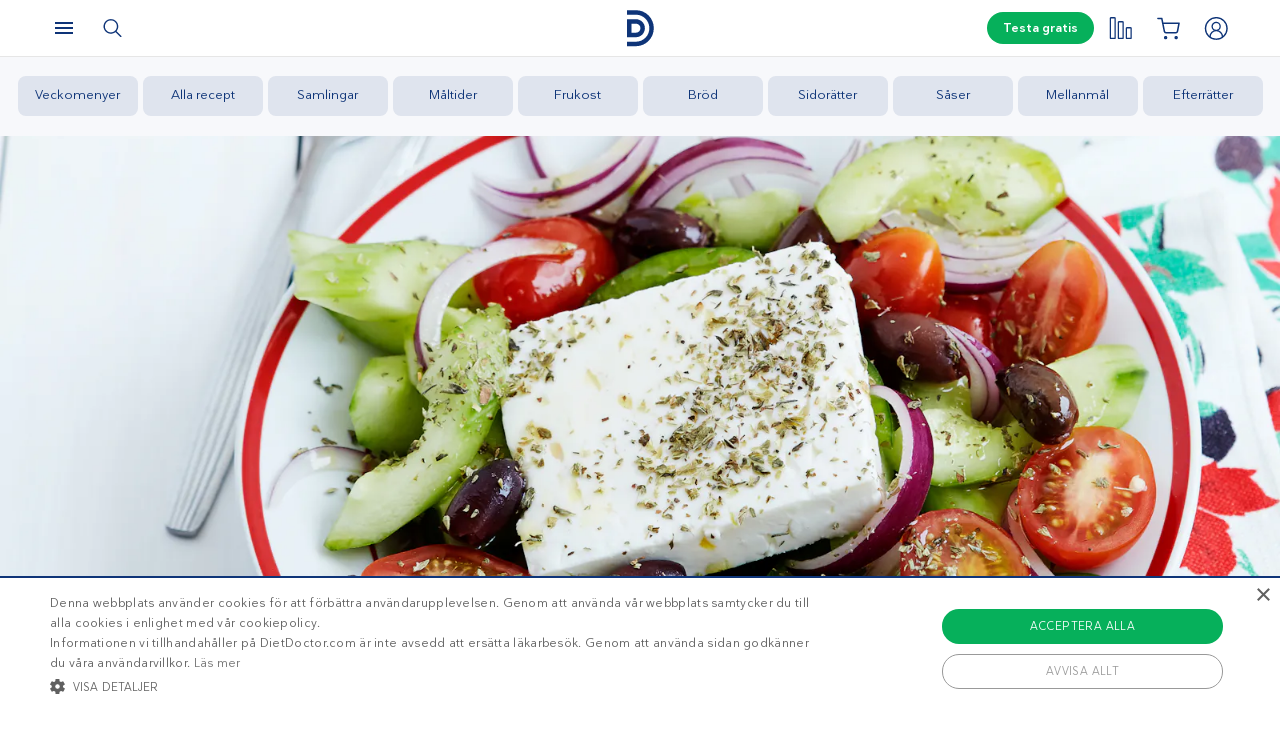

--- FILE ---
content_type: text/css
request_url: https://www.dietdoctor.com/se/wp-content/themes/ckdc/dist/css/print.min.css?ver=1747984601
body_size: -451
content:

/*# sourceMappingURL=print.min.css.map */


--- FILE ---
content_type: text/css
request_url: https://www.dietdoctor.com/se/wp-content/themes/ckdc/dist/css/huge-feature-async.min.css?ver=1747984601
body_size: -34
content:
@media print{.dark #huge-feature-title-wrapper,.dark #huge-feature-title,.dark #huge-feature-title-box,.dark #huge-feature-box-title{color:#000}#huge-feature-title{font-size:1.6666666667rem;line-height:1.1}#huge-feature-image-wrapper-inner{width:100% !important;height:auto !important}#huge-feature-image,#huge-feature-image img{position:relative !important;margin:0 !important;top:initial !important;right:initial !important;left:initial !important;max-width:250px !important;height:auto !important;max-height:200px !important;transform:none !important}#huge-feature-image-wrapper #huge-feature-image{float:right;width:auto;min-width:auto;padding:1em 0 20px 20px}#huge-feature-title-box>.clear{display:none}#huge-feature-inner{position:relative !important}#huge-feature-title-box,.dark #huge-feature-title-box,.light #huge-feature-title-box{width:100%;max-width:100%;padding:0;background:none;color:#000}#huge-feature-rating{display:none}.recipe-print-logo{display:block}.recipe-print-logo img{max-height:40px;width:auto}}
/*# sourceMappingURL=huge-feature-async.min.css.map */


--- FILE ---
content_type: text/css
request_url: https://www.dietdoctor.com/se/wp-content/themes/ckdc/dist/css/simplebox-async.min.css?ver=1747984601
body_size: 1454
content:
.simplebox-form-wrapper,.simplebox-anchor{position:relative}.simplebox-wrapper{z-index:99997}.simplebox-wrapper .tab-menu-wrapper{margin:0 0 15px 0;padding-right:30px}@media(min-width: 900px){.simplebox-wrapper .tab-menu-wrapper{margin:0 0 30px;padding-right:0}}.simplebox-active #site-wrapper,.simplebox-ajax-working #site-wrapper{overflow:hidden}.simplebox-active #site-wrapper::after,.simplebox-ajax-working #site-wrapper::after{display:block;opacity:1;visibility:visible;transition:opacity .3s linear;transform:translate3d(0, 0, 0);z-index:1001}.simplebox-active #content-wrapper,.simplebox-active #footer{display:none}@media(min-width: 900px){.simplebox-active #content-wrapper,.simplebox-active #footer{display:block}}.simplebox-active .simplebox-wrapper{background-color:#fff}.simplebox-wrapper.active,.simplebox-wrapper.ajax-working,.simplebox-wrapper.active .simplebox,.simplebox .simplebox-content-wrapper{display:flex}.simplebox-wrapper.simplebox-fixed{position:absolute;top:0;left:0;height:100%;max-height:100%;overflow-y:auto;overflow-x:hidden;width:100%}body.simplebox-ajax-working .simplebox-wrapper.simplebox-fixed{position:fixed;min-height:200px}body.admin-bar .simplebox-wrapper.simplebox-fixed{top:46px}@media(min-width: 900px){body.admin-bar .simplebox-wrapper.simplebox-fixed{top:50%}}@media(min-width: 900px){.simplebox-wrapper.simplebox-fixed{position:fixed;top:50%;left:50%;transform:translate(-50%, -50%);width:calc(100% - 100px);min-width:600px;max-width:1000px;min-height:200px;height:auto;border-radius:0 0 50px 0}}.simplebox-wrapper.simplebox-anchor{position:absolute;width:100%;left:0;top:0}.simplebox .simplebox-content-wrapper{align-items:center;width:100%;width:calc(100% - 30px);height:100%;height:calc(100% - 30px);padding:0;margin:15px}@media(min-width: 900px){.simplebox .simplebox-content-wrapper{margin:30px}}.simplebox-content{width:100%;height:100%;max-height:100%;overflow-wrap:break-word}.simplebox-content.center-vertical{height:initial}.simplebox-wrapper .simplebox-ajax-wrapper{display:none;width:100%;height:100%;text-align:center;font-size:5em;color:silver}.simplebox-wrapper.ajax-working .simplebox-ajax-wrapper{display:block}.simplebox-wrapper.active.ajax-working .simplebox-ajax-wrapper{position:fixed;top:0;left:0}.simplebox-ajax-wrapper .fa{position:relative;top:30%;top:calc(50% - .2em)}.simplebox .simplebox-close{position:absolute;right:5px;top:5px;font-size:1rem;width:30px;text-align:center;line-height:40px;color:#06b05b;cursor:pointer}@media(min-width: 900px){.simplebox .simplebox-close{right:30px;top:30px;font-size:1.6rem;width:auto}}.simplebox .simplebox-close:hover{color:#38c07c}.simplebox-wrapper.ajax-working .simplebox{overflow:hidden}.simplebox-wrapper.ajax-working .simplebox-close{display:none}.simplebox-wrapper.simplebox-fixed.cta-membership-prompt{overflow:hidden;max-width:350px;border-radius:15px;background:#404040;color:#fff;min-width:300px}@media(max-width: 899px){.simplebox-wrapper.simplebox-fixed.cta-membership-prompt{width:320px;max-height:380px;position:absolute;left:50%;top:50%;margin-left:-160px;margin-top:-130px;border-radius:10px}}@media(max-width: 899px){.cta-membership-prompt .simplebox .simplebox-content-wrapper{margin:10px}}.cta-membership-prompt .card-wrapper{max-width:300px;overflow:hidden}.cta-membership-prompt .card-img{width:65px}.cta-membership-prompt .card-title{font-size:1rem}.cta-membership-prompt .card-text{font-size:14px;text-align:justify}@media(max-width: 899px){.cta-membership-prompt .card-text{min-height:120px}}.cta-membership-prompt .card-body .btn{width:100%}.cta-membership-prompt .simplebox .simplebox-close{top:0;right:5px;color:#fff}.visitor-mark{cursor:pointer;color:#555}.visitor-mark .fa-heart{color:silver}.simplebox-wrapper.simplebox-fixed.wppopup-prompt{max-width:700px;border-radius:15px;overflow:hidden;margin:0 auto}@media(max-width: 899px){.simplebox-wrapper.simplebox-fixed.wppopup-prompt{padding:15px 15px 0 15px;min-width:inherit;width:95vw;position:relative}}@media only screen and (orientation: landscape)and (min-device-width: 375px)and (max-device-width: 812px)and (-webkit-min-device-pixel-ratio: 3)and (orientation: landscape){.simplebox-wrapper.simplebox-fixed.wppopup-prompt{padding:0 15px 0 15px}}@media(max-width: 899px){.wppopup-prompt .simplebox .simplebox-content-wrapper{margin:15px}}@media(max-width: 599px){.wppopup-prompt .simplebox .simplebox-content-wrapper{margin:8px}}.wppopup-prompt .pop-inside ul{padding:0;list-style:none;margin:0 0 20px}.wppopup-prompt .pop-inside ul li{position:relative;padding-left:25px;font-size:16px;line-height:28px;color:#404040}.wppopup-prompt .pop-inside ul li:before{content:"";position:absolute;left:0;width:15px;height:15px;top:5px;background:url("../../images/tick.svg") no-repeat}.wppopup-prompt .pop-inside ul li:nth-last-child(1){padding-left:0}.wppopup-prompt .pop-inside ul li:nth-last-child(1):before{display:none}.wppopup-prompt .pop-inside p{font-size:16px;color:#404040}.wppopup-prompt .pop-inside .btn{padding:8px 20px;min-height:36px}.wppopup-prompt .pop-inside .card-layout{margin-bottom:0}@media(max-width: 899px){.wppopup-prompt .pop-inside .card-layout{margin-bottom:15px}}@media(max-width: 599px){.wppopup-prompt .pop-inside .card-layout{padding:15px 0 !important;text-align:center}}.wppopup-prompt .pop-inside .card-layout .card-content{padding-bottom:0 !important;border:0}.wppopup-prompt .pop-inside .card-layout .card-img{display:inherit;margin-top:0}.wppopup-prompt .pop-inside .card-layout .card-img img{-o-object-fit:cover;object-fit:cover;width:100%}@media(max-width: 599px){.wppopup-prompt .pop-inside .card-layout .card-img img{height:120px;border-radius:12px}}.wppopup-prompt .simplebox .simplebox-close{top:0;right:10px;color:#404040;font-size:1em}.simplebox-wrapper.simplebox-fixed.content-prompt{overflow:hidden;background:#fff;color:#404040;min-width:300px;max-width:1200px;border-radius:18px;margin:20px auto;text-align:left;padding:0 0 50px 0}@media(max-width: 899px){.simplebox-wrapper.simplebox-fixed.content-prompt{width:100%;max-width:100%;max-height:100vh;position:absolute;overflow-y:scroll;left:0;top:0;margin-left:0;margin-top:0;border-radius:0;padding:0 10px 0 10px}}.simplebox-wrapper.simplebox-fixed.content-prompt .simplebox{display:block}@media(max-width: 899px){.content-prompt .simplebox .simplebox-content-wrapper{margin:10px}}.content-prompt .simplebox .simplebox-close{top:22px;left:24px;border-radius:50%;border:1px solid #404040;color:#404040;width:32px;line-height:25px;display:block}@media(max-width: 899px){.content-prompt .simplebox .simplebox-close{top:10px;left:10px;width:31px;position:fixed;font-size:1.45rem}}.simplebox-wrapper.simplebox-fixed.nutrition-prompt{overflow:hidden;max-width:450px;border-radius:15px;min-width:320px}@media(max-width: 899px){.simplebox-wrapper.simplebox-fixed.nutrition-prompt{min-height:200px;height:auto;max-height:100%;top:50%;left:50%;transform:translate(-50%, -50%)}}@media(max-width: 599px){.simplebox-wrapper.simplebox-fixed.nutrition-prompt{max-width:350px}}@media(min-width: 320px)and (max-width: 360px){.simplebox-wrapper.simplebox-fixed.nutrition-prompt{max-width:315px}}.nutrition-prompt .simplebox .simplebox-content-wrapper{width:420px;margin:15px}@media(max-width: 599px){.nutrition-prompt .simplebox .simplebox-content-wrapper{width:320px}}@media(min-width: 320px)and (max-width: 360px){.nutrition-prompt .simplebox .simplebox-content-wrapper{width:295px;margin:10px}}.nutrition-prompt .simplebox .simplebox-content-wrapper .nutrients-box{padding:15px 0 15px 15px}@media(min-width: 320px)and (max-width: 360px){.nutrition-prompt .simplebox .simplebox-content-wrapper .nutrients-box{padding:10px}}.nutrition-prompt .simplebox .simplebox-close{top:0;right:5px;color:#404040;font-size:1em;width:30px}@media screen and (min-width: 601px){.simplebox-content{max-height:80vh;overflow-y:auto;overflow-x:hidden}.wppopup-prompt .simplebox-content{max-height:initial !important;overflow-y:initial !important;overflow-x:initial !important}}@media screen and (max-width: 600px){.simplebox-wrapper.simplebox-fixed{width:100%;min-width:inherit}.simplebox .simplebox-content-wrapper{width:calc(100% - 10px);height:calc(100% - 10px);margin:5px}.simplebox-active .menu-is-sticky.sticky,.simplebox-ajax-working .menu-is-sticky.sticky{display:none}.simplebox.ckdc-popup{border:none;box-shadow:none}.simplebox .tab-submenu-index{padding-bottom:15px}}@media screen and (max-width: 319px){.simplebox .kd-row-2{display:none}}
/*# sourceMappingURL=simplebox-async.min.css.map */


--- FILE ---
content_type: text/css
request_url: https://www.dietdoctor.com/se/wp-content/themes/ckdc/dist/css/mc-subscribe-async.min.css?ver=1747984601
body_size: 328
content:
.mc-subscribe{display:block;width:100%}.ckdc-simple-subscribe{margin-bottom:30px}.mc-subscribe-wrapper{display:block;background:url(../../images/subscribe-bg.png) repeat-x left bottom;width:100%;min-height:121px;position:relative}.mc-subscribe .mc-subscribe-img{background:rgba(0,0,0,0);width:30%;height:auto;float:right}.mc-subscribe .mc-subscribe-img.mc-subscribe-top img{position:relative;top:3px}.mc-subscribe .mc-subscribe-img.mc-subscribe-bottom img{position:relative;top:-1px}.mc-subscribe .mc-subscribe-content-wrapper{position:absolute;bottom:0px;width:75%}.mc-subscribe .mc-subscribe-content{padding:20px 5px 15px 5%}.mc-subscribe .mc-subscribe-text{margin:0 0 10px 0;font-weight:400;font-size:1.071em;line-height:1em;letter-spacing:-1px;color:#333}.mc-subscribe-text .mc-subscribe-size-large{font-size:1.2em;line-height:1em}.mc-subscribe-text .mc-subscribe-size-small{font-size:.8em;line-height:1em;letter-spacing:-0.5px}.mc-subscribe-text .mc-subscribe-size-xsmall{font-size:.6em;line-height:1em;letter-spacing:-0.5px}.mc-subscribe-text .mc-subscribe-weight-thin{font-weight:300}.mc-subscribe-text .mc-subscribe-weight-bold{font-weight:600}.tbl{display:table;width:100%}.tbl-cell{display:table-cell;width:auto}.tbl-cell-wide{width:100%}.mc-subscribe input{float:left;margin:0px;padding:0px}.mc-subscribe .email{background:#fff;padding:5px;font-size:1em;line-height:1.5em;margin:0 7px 0 0;width:40%;border:1px solid #ccc}.mc-subscribe .subscribe-button{padding:5px 15px;font-size:1em;line-height:1.5em}.mc-subscribe .subscribe-button:hover{cursor:pointer}.mc-simple-subscribe .email{float:left;width:100%;width:calc(100% - 1.5em);padding:.5em;margin:0}.mc-simple-subscribe .subscribe-button{float:right;width:auto;padding:.5em 1.5em;margin:0;font-size:1em;line-height:1.5em}@media screen and (max-width: 769px){.mc-subscribe .mc-subscribe-text{font-size:1.357em}}@media screen and (max-width: 600px){.mc-subscribe .mc-subscribe-text{font-size:1.071em}.mc-subscribe .email{width:calc(95% - 130px)}.mc-simple-subscribe .subscribe-button{padding:.5em}}@media screen and (max-width: 399px){.mc-subscribe-wrapper{background:#eaedf0}.mc-subscribe .mc-subscribe-content-wrapper{width:100%;bottom:10%}.mc-subscribe .mc-subscribe-content{padding:20px 0 15px 0;width:90%;margin:0 auto}.mc-subscribe .mc-subscribe-img{display:none}.mc-subscribe .email{width:calc(98% - 130px)}.mc-subscribe{padding-top:5%}}@media screen and (max-width: 319px){.mc-subscribe .email{width:95%;float:none;display:block}.mc-subscribe .subscribe-button{margin-top:6px;float:none;display:block}.mc-subscribe .mc-subscribe-content-wrapper{bottom:0}}@media screen and (min-width: 820px){.mc-subscribe .mc-subscribe-text{font-size:14px}}@media screen and (min-width: 850px){.mc-subscribe .mc-subscribe-img{width:25%}}@media screen and (min-width: 900px){.mc-subscribe .mc-subscribe-text{font-size:1.357em}}
/*# sourceMappingURL=mc-subscribe-async.min.css.map */
